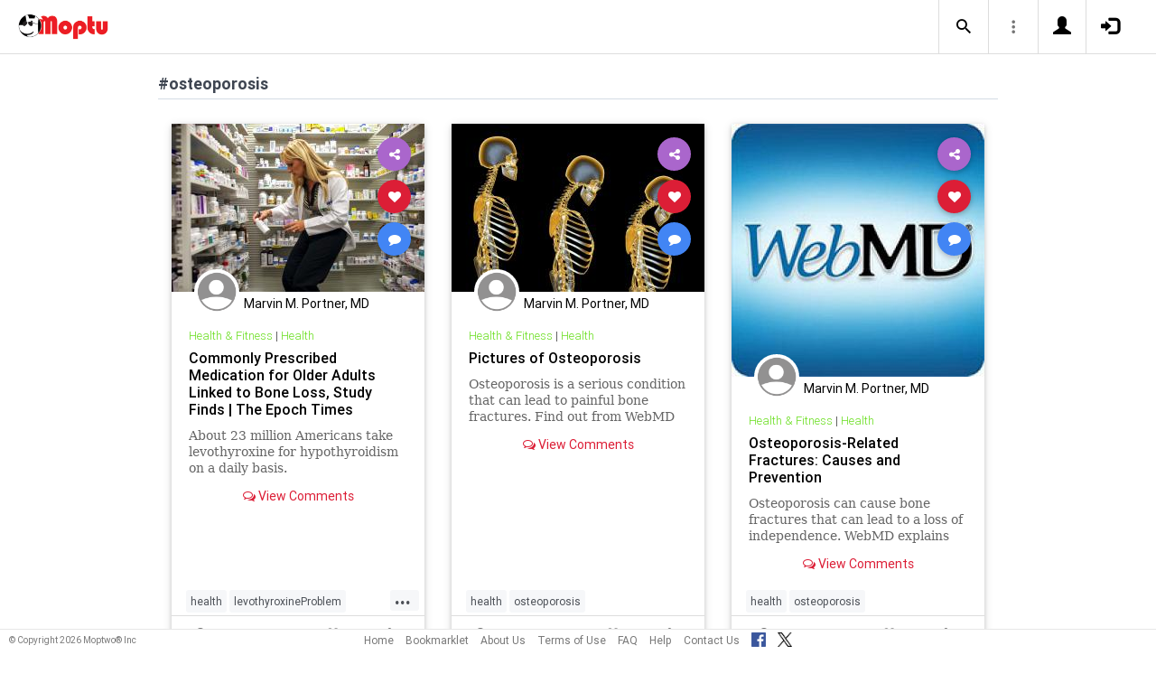

--- FILE ---
content_type: text/html; charset=UTF-8
request_url: https://www.moptu.com/index.php?ft=hashtag&fb=osteoporosis
body_size: 8205
content:
<!DOCTYPE html>

<html xmlns="http://www.w3.org/1999/xhtml" xml:lang="en" lang="en"><head>
<meta http-equiv="Content-Type" content="text/html; charset=UTF-8" />
<meta property="fb:app_id" content="561274537245065" />
<meta property="og:title" content="Moptu - Publish Your World" />
<meta property="og:url" content="https://www.moptu.com/index.php" />
<link rel="canonical" href="https://www.moptu.com/index.php" />
<meta property="og:image" content="https://www.moptu.com/images/moptulogo-sm-fb.png" />
<meta property="og:description" content="Social Media for people who want to organize and share information in a comprehensive and lasting way. Moptu: publish your world." />
<meta property="og:site_name" content="Moptu" />
<meta name="description" content="Social Media for people who want to organize and share information in a comprehensive and lasting way. Moptu: publish your world." />
<meta name="keywords" content="Moptu, Moptwo" />
<meta name="author" content="Moptu" />
<meta name="copyright" content="Copyright &copy; 2026. All Rights Reserved." />
<meta name="rating" content="general" />
<meta name="robots" content="all" />
<title>Moptu - Publish Your World</title>
<!-- Global site tag (gtag.js) - Google Analytics -->
<script async src="https://www.googletagmanager.com/gtag/js?id=UA-47370346-1"></script>
<script>
  window.dataLayer = window.dataLayer || [];
  function gtag(){dataLayer.push(arguments);}
  gtag('js', new Date());

  gtag('config', 'UA-47370346-1');
</script>

<link rel="shortcut icon" href="favicon.ico"/>
<!-- Bootstrap -->
<link type="text/css" href="libraries/bootstrap/css/bootstrap.min.css" rel="stylesheet">
<link type="text/css" href="libraries/css/custom-theme/jquery-ui-1.10.0.custom.min.css" rel="stylesheet"/>

<link rel="stylesheet" type="text/css" media="screen,print" href="css/moptwostyle.css"/>

<meta name="viewport" content="width=device-width, initial-scale=1.0">

<meta name="pinterest" content="nopin" />

<link rel="apple-touch-icon" sizes="57x57" href="images/favicons/apple-icon-57x57.png">
<link rel="apple-touch-icon" sizes="60x60" href="images/favicons/apple-icon-60x60.png">
<link rel="apple-touch-icon" sizes="72x72" href="images/favicons/apple-icon-72x72.png">
<link rel="apple-touch-icon" sizes="76x76" href="images/favicons/apple-icon-76x76.png">
<link rel="apple-touch-icon" sizes="114x114" href="images/favicons/apple-icon-114x114.png">
<link rel="apple-touch-icon" sizes="120x120" href="images/favicons/apple-icon-120x120.png">
<link rel="apple-touch-icon" sizes="144x144" href="images/favicons/apple-icon-144x144.png">
<link rel="apple-touch-icon" sizes="152x152" href="images/favicons/apple-icon-152x152.png">
<link rel="apple-touch-icon" sizes="180x180" href="images/favicons/apple-icon-180x180.png">
<link rel="apple-touch-icon" href="images/favicons/apple-icon-180x180.png" />
<link rel="icon" type="image/png" sizes="192x192"  href="images/favicons/android-icon-192x192.png">
<link rel="icon" type="image/png" sizes="32x32" href="images/favicons/favicon-32x32.png">
<link rel="icon" type="image/png" sizes="96x96" href="images/favicons/favicon-96x96.png">
<link rel="icon" type="image/png" sizes="16x16" href="images/favicons/favicon-16x16.png">
<link rel="manifest" href="images/manifest.json">

<meta name="msapplication-TileColor" content="#ffffff">
<meta name="msapplication-TileImage" content="images/favicons/ms-icon-144x144.png">
<meta name="theme-color" content="#ffffff">

<script src="libraries/js/modernizr-2.8.3-respond-1.4.2.min.js"></script>
<link href="libraries/bootstrap3-editable/css/bootstrap-editable.css" rel="stylesheet"/>

<link rel="stylesheet" href="css/moptustyle.min.css">
<link rel="stylesheet" href="css/cssoverridestointegrate.css">
<link rel="stylesheet" type="text/css" media="screen,print" href="css/linkcomments.css" />
<link rel="stylesheet" type="text/css" media="screen,print" href="css/homepagesi.css" />
<link rel="http://oexchange.org/spec/0.8/rel/related-target" type="application/xrd+xml" href="https://www.moptu.com/oexchange.xrd"/>




</head>


<body class="linkbasedpage header-fixed" onload="">
<div id="pagewrapper"><div id='fb-root'></div>
<script type="text/javascript">
  window.fbAsyncInit = function() {
    FB.init({
      appId            : 561274537245065,
      autoLogAppEvents : false,
      xfbml            : false,
      version          : 'v21.0',
      status           : false,
      cookie	       : true
    });
  };
</script>
<script async defer crossorigin="anonymous" src="https://connect.facebook.net/en_US/sdk.js"></script><script>
</script>
<a name="Top"></a>
	<div class="notificationbar" style="display:none;"></div>	<div id="notification_spacer" style="display:none;">		&nbsp;	</div>
<header class="header headerbar">
  <div class="inner-wrapper" >
    <div class="branding"> <a class="logo" href="https://www.moptu.com/index.php"></a></div>

    <div class="navlinks-menu">
	    </div>

    <div class="navicons" >

		<div class="navicons-item search" > <a class="navlinks-item dropsearch" data-toggle="dropdown" href="#" role="button" aria-haspopup="true" aria-expanded="false"><span class="sb-icon-search"></span></a>
        <div class="dropdown-menu dropdown-menu-right p-2 search-below-input">
			<button type="submit" class="search-submit hidden"></button>
          <input placeholder="Enter your search term..." type="search" name="search" id="search"> 
        </div>
      </div>

      <div class="navicons-item" > <a class="navlinks-item other-settings" data-toggle="dropdown" href="#" role="button" aria-haspopup="true" aria-expanded="false"><span class="settings"></span></a>
        <div class="dropdown-menu dropdown-menu-right info-menu-dropdown">
					<a class="dropdown-item " href="https://www.moptu.com/goodies.php">Bookmarklet</a> 
							<a class="dropdown-item " href="https://www.moptu.com/about.php">About Us</a>
			<a class="dropdown-item " href="https://www.moptu.com/termsofuse.php">Terms of Use</a>
			<a class="dropdown-item " href="https://www.moptu.com/privacypolicy.php">Privacy Policy</a>
			<a class="dropdown-item " href="https://www.moptu.com/faq.php">FAQ</a>
			<a class="dropdown-item " href="https://www.moptu.com/help.php">Help</a>
			<!--<a class="dropdown-item " href="https://www.moptu.com/guidedtour.php">Guided Tour</a>-->
			<a class="dropdown-item " href="https://www.moptu.com/contactus.php">Contact Us</a>
		        </div>
      </div>

				<div class="navicons-item" > <a class="navlinks-item join" href="https://www.moptu.com/register.php" role="button" aria-haspopup="true" aria-expanded="false"><span class="glyphicon glyphicon-user mt-icon-join"></span></a></div>
		<div class="navicons-item" > <a class="navlinks-item login" href="https://www.moptu.com/login.php" role="button" aria-haspopup="true" aria-expanded="false"><span class="glyphicon glyphicon-log-in mt-icon-login"></span></a></div>
		
			
	
  </div>
</header>

<div id="header_spacer">
	&nbsp;
</div>

<div id="mt-bs-confirm-dialog" class="modal fade" tabindex="-1" role="dialog"><div class="modal-dialog" role="document"><div class="modal-content"><div class="modal-header"><button type="button" class="close" data-dismiss="modal" aria-label="Close"><span aria-hidden="true">&times;</span></button><h4 class="modal-title"></h4></div><div class="modal-body"><p></p></div><div class="modal-footer"><button type="button" class="btn btn-default" data-dismiss="modal">Cancel</button><button type="button" class="btn btn-primary">OK</button></div></div></div></div><div class="clearfix"><div id="content" class="clearfix"><div class="card-collector pt-0 animated fadeIn" data-section-src="-1"><div class="collection-title-wrapper"><h2 class="title">#osteoporosis</h2></div><!--Card--><div class="card article-box z-depth-1 ovf-hidden hoverable" data-topic-id="topic_9" data-link-id="594845" data-my-link="0" data-link-comments-allowed="1" data-link-color="#000000" data-display-for-home="1"><!--Card image--><div class="card-up"><div class="view overlay hm-zoom"><img src="thumbnails/1/1/7/thumbs/594845.jpg" class="img-fluid " alt=""><div class="mask flex-center"><p class="white-text"><a href="#" data-toggle="modal" data-target="#modal-expanded-view">Read More &raquo;</a></p></div></div><!--Buttons--> </div><!--/.Card image--><div class="action-buttons"><a class="btn-floating btn-share"><i class="fa fa-share-alt"></i></a><div class="sharing-services-menu"><ul class=""><li><a class="linkfbshare" id="linkfbshare-594845"><span class="btn-floating btn-small btn-fb"><i class="fa fa-facebook"> </i></span><span> Facebook</span></a></li><li><a class="linktwshare" id="tweet_..-594845"  href="https://twitter.com/share?url=https%3A%2F%2Fwww.moptu.com%2FMarvinPortnerMD%7E594845&amp;text=Commonly%20Prescribed%20Medication%20for%20Older%20Adults%20Linked%20to%20Bone%20Loss%2C%20Study%20Finds%20%7C%20The%20Epoch%20Times&amp;hashtags=health%2ClevothyroxineProblem%2Costeoporosis" target="_blank" rel="noopener" onclick="postLinkToTwitterViaURL(this, event);"><span class="btn-floating btn-small btn-tw"><i class="fa fa-x-twitter"> </i></span><span> X</span></a></li><li><a class="linkemailshare" id="linkemailshare-594845"><span class="btn-floating btn-small btn-email"><i class="fa fa-envelope"> </i></span><span> Email</span></a></li><li><a class="linkcopylinkshare" data-clipboard-text="https://www.moptu.com/MarvinPortnerMD~594845"><span class="btn-floating btn-small btn-link"><i class="fa fa-chain"> </i></span><span> Copy Link</span></a></li></ul></div><a class="btn-floating btn-like  " data-toggle="tooltip" data-placement="bottom" title="Like this article" data-original-title="Like this article" data-edit-id="0"><i class="fa fa-heart"></i></a><a class="btn-floating " data-toggle="modal" data-target="#modal-expanded-view"><i class="fa fa-comment"></i></a></div><div class="avatar small left img-circle-wrapper img-circle-wrapper-border"><a href="https://www.moptu.com/MarvinPortnerMD" ><img src="https://www.moptu.com/images/mt_silhouette_graphic.png" class="img-center-fixed-height-avatar"></a></div><div class="card-addedby"><a href="https://www.moptu.com/MarvinPortnerMD" >Marvin M. Portner, MD</a></div><!--Content--><div class="card-block text-left"><h5 class="card-subtitle"><a href="https://www.moptu.com/topics.php?id=9">Health &amp; Fitness</a> | <a href="https://www.moptu.com/MarvinPortnerMD?cat=1871">Health</a></h5><h4 class="card-title"><a href="#" data-toggle="modal" data-target="#modal-expanded-view" style="color:#000000;">Commonly Prescribed Medication for Older Adults Linked to Bone Loss, Study Finds | The Epoch Times</a></h4><a class="card-external-link-url-href" style="display:none;" href="https://www.theepochtimes.com/health/commonly-prescribed-medication-for-older-adults-linked-to-bone-loss-study-finds-5766658?utm_medium=app&amp;c=share_pos2&amp;pid=iOS_app_share&amp;utm_source=iOS_app_share"></a><a href="https://www.moptu.com/MarvinPortnerMD~594845" class="linkurltext" style="color:#8c8c8c;display:none;">theepochtimes.com</a><p class="card-summary" style="color:#666666;">About 23 million Americans take levothyroxine for hypothyroidism on a daily basis.</p><p class="card-user-comments" style="display:none;">serious, need further studies</p><!--Triggering button--><!--<a class="view-details" style="color:#4285F4;" data-toggle="modal" data-target="#modal-expanded-view"><i class="fa fa-comments-o"></i> View Comments</a>--><div class="card-action text-center"><a href="#" data-toggle="modal" data-target="#modal-expanded-view"><i class="fa fa-comments-o"></i> View Comments</a></div></div><!--/.Card content--><div class="card-hash"><ul class="hash-topics-list"><li class="hash-topics-item"><a class="hashtopic-topics-link" href="https://www.moptu.com/index.php?ft=hashtag&fb=health">health</a></li><li class="hash-topics-item"><a class="hashtopic-topics-link" href="https://www.moptu.com/index.php?ft=hashtag&fb=levothyroxineProblem">levothyroxineProblem</a></li><li class="hash-topics-item"><a class="hashtopic-topics-link" href="https://www.moptu.com/index.php?ft=hashtag&fb=osteoporosis">osteoporosis</a></li></ul><span class="raw_user_tags" style="display: none;">#health,#levothyroxineProblem,#osteoporosis</span></div><!-- Card footer --><div class="card-metadata"><ul><li><i class="fa fa-clock-o"></i> 27-Nov-2024</li><li data-rawviewcount="205"><a href="#" title="This article has been viewed 205 times."><i class="fa fa fa-eye"></i>205</a></li><li data-rawlikecount="0"><a href="#" title="This article has been liked by 0 people."><i class="fa fa fa-heart"></i>0</a></li><li data-rawcommentcount="0"><a href="#" title="This article has been commented on 0 times."><i class="fa fa-comments-o"></i>0</a></li><li data-rawsharecount="0"><a href="#" title="This article has been shared 0 times."><i class="fa fa-share-alt"></i>0</a></li></ul></div><!-- Card footer --><!--Card reveal--><div class="card-reveal" style="display: none;transform: translateY(0px);"><!--Content--><div class="content text-center"><h4 class="card-title"><i class="fa fa-close"></i></h4><h5>Topic</h5><hr><a href="https://www.moptu.com/topics.php?id=9">Health &amp; Fitness</a><h5 class="mt-3">Hashtags</h5><hr><div class="hash-topics-list-wrapper"></div></div><!--/.Content--></div><!--/.Card reveal--></div><!--/.Card--><!--Card--><div class="card article-box z-depth-1 ovf-hidden hoverable" data-topic-id="topic_9" data-link-id="109380" data-my-link="0" data-link-comments-allowed="1" data-link-color="#000000" data-display-for-home="1"><!--Card image--><div class="card-up"><div class="view overlay hm-zoom"><img src="thumbnails/1/1/7/thumbs/109380.jpg" class="img-fluid " alt=""><div class="mask flex-center"><p class="white-text"><a href="#" data-toggle="modal" data-target="#modal-expanded-view">Read More &raquo;</a></p></div></div><!--Buttons--> </div><!--/.Card image--><div class="action-buttons"><a class="btn-floating btn-share"><i class="fa fa-share-alt"></i></a><div class="sharing-services-menu"><ul class=""><li><a class="linkfbshare" id="linkfbshare-109380"><span class="btn-floating btn-small btn-fb"><i class="fa fa-facebook"> </i></span><span> Facebook</span></a></li><li><a class="linktwshare" id="tweet_..-109380"  href="https://twitter.com/share?url=https%3A%2F%2Fwww.moptu.com%2FMarvinPortnerMD%7E109380&amp;text=Pictures%20of%20Osteoporosis&amp;hashtags=health%2Costeoporosis" target="_blank" rel="noopener" onclick="postLinkToTwitterViaURL(this, event);"><span class="btn-floating btn-small btn-tw"><i class="fa fa-x-twitter"> </i></span><span> X</span></a></li><li><a class="linkemailshare" id="linkemailshare-109380"><span class="btn-floating btn-small btn-email"><i class="fa fa-envelope"> </i></span><span> Email</span></a></li><li><a class="linkcopylinkshare" data-clipboard-text="https://www.moptu.com/MarvinPortnerMD~109380"><span class="btn-floating btn-small btn-link"><i class="fa fa-chain"> </i></span><span> Copy Link</span></a></li></ul></div><a class="btn-floating btn-like  " data-toggle="tooltip" data-placement="bottom" title="Like this article" data-original-title="Like this article" data-edit-id="0"><i class="fa fa-heart"></i></a><a class="btn-floating " data-toggle="modal" data-target="#modal-expanded-view"><i class="fa fa-comment"></i></a></div><div class="avatar small left img-circle-wrapper img-circle-wrapper-border"><a href="https://www.moptu.com/MarvinPortnerMD" ><img src="https://www.moptu.com/images/mt_silhouette_graphic.png" class="img-center-fixed-height-avatar"></a></div><div class="card-addedby"><a href="https://www.moptu.com/MarvinPortnerMD" >Marvin M. Portner, MD</a></div><!--Content--><div class="card-block text-left"><h5 class="card-subtitle"><a href="https://www.moptu.com/topics.php?id=9">Health &amp; Fitness</a> | <a href="https://www.moptu.com/MarvinPortnerMD?cat=1871">Health</a></h5><h4 class="card-title"><a href="#" data-toggle="modal" data-target="#modal-expanded-view" style="color:#000000;">Pictures of Osteoporosis</a></h4><a class="card-external-link-url-href" style="display:none;" href="https://www.webmd.com/osteoporosis/ss/slideshow-osteoporosis-overview?ecd=wnl_wmh_111620&amp;ctr=wnl-wmh-111620_nsl-LeadModule_cta&amp;mb=beZSERBtBboloJUXjTfUtyhonS/H3cwy@HMaH7gvPsY="></a><a href="https://www.moptu.com/MarvinPortnerMD~109380" class="linkurltext" style="color:#8c8c8c;display:none;">webmd.com</a><p class="card-summary" style="color:#666666;">Osteoporosis is a serious condition that can lead to painful bone fractures. Find out from WebMD who gets osteoporosis, how to tell if you have it, how to prevent it, and effective treatment options.</p><p class="card-user-comments" style="display:none;"></p><!--Triggering button--><!--<a class="view-details" style="color:#4285F4;" data-toggle="modal" data-target="#modal-expanded-view"><i class="fa fa-comments-o"></i> View Comments</a>--><div class="card-action text-center"><a href="#" data-toggle="modal" data-target="#modal-expanded-view"><i class="fa fa-comments-o"></i> View Comments</a></div></div><!--/.Card content--><div class="card-hash"><ul class="hash-topics-list"><li class="hash-topics-item"><a class="hashtopic-topics-link" href="https://www.moptu.com/index.php?ft=hashtag&fb=health">health</a></li><li class="hash-topics-item"><a class="hashtopic-topics-link" href="https://www.moptu.com/index.php?ft=hashtag&fb=osteoporosis">osteoporosis</a></li></ul><span class="raw_user_tags" style="display: none;">#health,#osteoporosis</span></div><!-- Card footer --><div class="card-metadata"><ul><li><i class="fa fa-clock-o"></i> 18-Nov-2020</li><li data-rawviewcount="465"><a href="#" title="This article has been viewed 465 times."><i class="fa fa fa-eye"></i>465</a></li><li data-rawlikecount="0"><a href="#" title="This article has been liked by 0 people."><i class="fa fa fa-heart"></i>0</a></li><li data-rawcommentcount="0"><a href="#" title="This article has been commented on 0 times."><i class="fa fa-comments-o"></i>0</a></li><li data-rawsharecount="1"><a href="#" title="This article has been shared 1 time."><i class="fa fa-share-alt"></i>1</a></li></ul></div><!-- Card footer --><!--Card reveal--><div class="card-reveal" style="display: none;transform: translateY(0px);"><!--Content--><div class="content text-center"><h4 class="card-title"><i class="fa fa-close"></i></h4><h5>Topic</h5><hr><a href="https://www.moptu.com/topics.php?id=9">Health &amp; Fitness</a><h5 class="mt-3">Hashtags</h5><hr><div class="hash-topics-list-wrapper"></div></div><!--/.Content--></div><!--/.Card reveal--></div><!--/.Card--><!--Card--><div class="card article-box z-depth-1 ovf-hidden hoverable" data-topic-id="topic_9" data-link-id="107019" data-my-link="0" data-link-comments-allowed="1" data-link-color="#000000" data-display-for-home="1"><!--Card image--><div class="card-up"><div class="view overlay hm-zoom"><img src="thumbnails/1/1/7/thumbs/107019.jpg" class="img-fluid " alt=""><div class="mask flex-center"><p class="white-text"><a href="#" data-toggle="modal" data-target="#modal-expanded-view">Read More &raquo;</a></p></div></div><!--Buttons--> </div><!--/.Card image--><div class="action-buttons"><a class="btn-floating btn-share"><i class="fa fa-share-alt"></i></a><div class="sharing-services-menu"><ul class=""><li><a class="linkfbshare" id="linkfbshare-107019"><span class="btn-floating btn-small btn-fb"><i class="fa fa-facebook"> </i></span><span> Facebook</span></a></li><li><a class="linktwshare" id="tweet_..-107019"  href="https://twitter.com/share?url=https%3A%2F%2Fwww.moptu.com%2FMarvinPortnerMD%7E107019&amp;text=Osteoporosis-Related%20Fractures%3A%20Causes%20and%20Prevention&amp;hashtags=health%2Costeoporosis" target="_blank" rel="noopener" onclick="postLinkToTwitterViaURL(this, event);"><span class="btn-floating btn-small btn-tw"><i class="fa fa-x-twitter"> </i></span><span> X</span></a></li><li><a class="linkemailshare" id="linkemailshare-107019"><span class="btn-floating btn-small btn-email"><i class="fa fa-envelope"> </i></span><span> Email</span></a></li><li><a class="linkcopylinkshare" data-clipboard-text="https://www.moptu.com/MarvinPortnerMD~107019"><span class="btn-floating btn-small btn-link"><i class="fa fa-chain"> </i></span><span> Copy Link</span></a></li></ul></div><a class="btn-floating btn-like  " data-toggle="tooltip" data-placement="bottom" title="Like this article" data-original-title="Like this article" data-edit-id="0"><i class="fa fa-heart"></i></a><a class="btn-floating " data-toggle="modal" data-target="#modal-expanded-view"><i class="fa fa-comment"></i></a></div><div class="avatar small left img-circle-wrapper img-circle-wrapper-border"><a href="https://www.moptu.com/MarvinPortnerMD" ><img src="https://www.moptu.com/images/mt_silhouette_graphic.png" class="img-center-fixed-height-avatar"></a></div><div class="card-addedby"><a href="https://www.moptu.com/MarvinPortnerMD" >Marvin M. Portner, MD</a></div><!--Content--><div class="card-block text-left"><h5 class="card-subtitle"><a href="https://www.moptu.com/topics.php?id=9">Health &amp; Fitness</a> | <a href="https://www.moptu.com/MarvinPortnerMD?cat=1871">Health</a></h5><h4 class="card-title"><a href="#" data-toggle="modal" data-target="#modal-expanded-view" style="color:#000000;">Osteoporosis-Related Fractures: Causes and Prevention</a></h4><a class="card-external-link-url-href" style="display:none;" href="https://www.webmd.com/osteoporosis/guide/osteoporosis-myth-osteoporosis-doesnt-cause-serious-health-problems?ecd=wnl_wmh_110620&amp;ctr=wnl-wmh-110620_nsl-Bodymodule_Position1&amp;mb=beZSERBtBboloJUXjTfUtyhonS/H3cwy@HMaH7gvPsY="></a><a href="https://www.moptu.com/MarvinPortnerMD~107019" class="linkurltext" style="color:#8c8c8c;display:none;">webmd.com</a><p class="card-summary" style="color:#666666;">Osteoporosis can cause bone fractures that can lead to a loss of independence. WebMD explains the severe health problems associated with this condition.</p><p class="card-user-comments" style="display:none;"></p><!--Triggering button--><!--<a class="view-details" style="color:#4285F4;" data-toggle="modal" data-target="#modal-expanded-view"><i class="fa fa-comments-o"></i> View Comments</a>--><div class="card-action text-center"><a href="#" data-toggle="modal" data-target="#modal-expanded-view"><i class="fa fa-comments-o"></i> View Comments</a></div></div><!--/.Card content--><div class="card-hash"><ul class="hash-topics-list"><li class="hash-topics-item"><a class="hashtopic-topics-link" href="https://www.moptu.com/index.php?ft=hashtag&fb=health">health</a></li><li class="hash-topics-item"><a class="hashtopic-topics-link" href="https://www.moptu.com/index.php?ft=hashtag&fb=osteoporosis">osteoporosis</a></li></ul><span class="raw_user_tags" style="display: none;">#health,#osteoporosis</span></div><!-- Card footer --><div class="card-metadata"><ul><li><i class="fa fa-clock-o"></i> 7-Nov-2020</li><li data-rawviewcount="353"><a href="#" title="This article has been viewed 353 times."><i class="fa fa fa-eye"></i>353</a></li><li data-rawlikecount="1"><a href="#" title="This article has been liked by 1 person."><i class="fa fa fa-heart"></i>1</a></li><li data-rawcommentcount="0"><a href="#" title="This article has been commented on 0 times."><i class="fa fa-comments-o"></i>0</a></li><li data-rawsharecount="0"><a href="#" title="This article has been shared 0 times."><i class="fa fa-share-alt"></i>0</a></li></ul></div><!-- Card footer --><!--Card reveal--><div class="card-reveal" style="display: none;transform: translateY(0px);"><!--Content--><div class="content text-center"><h4 class="card-title"><i class="fa fa-close"></i></h4><h5>Topic</h5><hr><a href="https://www.moptu.com/topics.php?id=9">Health &amp; Fitness</a><h5 class="mt-3">Hashtags</h5><hr><div class="hash-topics-list-wrapper"></div></div><!--/.Content--></div><!--/.Card reveal--></div><!--/.Card--><!--Card--><div class="card article-box z-depth-1 ovf-hidden hoverable" data-topic-id="topic_9" data-link-id="78654" data-my-link="0" data-link-comments-allowed="1" data-link-color="#000000" data-display-for-home="1"><!--Card image--><div class="card-up"><div class="view overlay hm-zoom"><img src="thumbnails/1/1/7/thumbs/78654.jpg" class="img-fluid " alt=""><div class="mask flex-center"><p class="white-text"><a href="#" data-toggle="modal" data-target="#modal-expanded-view">Read More &raquo;</a></p></div></div><!--Buttons--> </div><!--/.Card image--><div class="action-buttons"><a class="btn-floating btn-share"><i class="fa fa-share-alt"></i></a><div class="sharing-services-menu"><ul class=""><li><a class="linkfbshare" id="linkfbshare-78654"><span class="btn-floating btn-small btn-fb"><i class="fa fa-facebook"> </i></span><span> Facebook</span></a></li><li><a class="linktwshare" id="tweet_..-78654"  href="https://twitter.com/share?url=https%3A%2F%2Fwww.moptu.com%2FMarvinPortnerMD%7E78654&amp;text=Slideshow%3A%20How%20to%20Prevent%20Fractures%20if%20You%20Have%20Osteoporosis&amp;hashtags=HEALTH%2Costeoporosis%2CpreventFalls" target="_blank" rel="noopener" onclick="postLinkToTwitterViaURL(this, event);"><span class="btn-floating btn-small btn-tw"><i class="fa fa-x-twitter"> </i></span><span> X</span></a></li><li><a class="linkemailshare" id="linkemailshare-78654"><span class="btn-floating btn-small btn-email"><i class="fa fa-envelope"> </i></span><span> Email</span></a></li><li><a class="linkcopylinkshare" data-clipboard-text="https://www.moptu.com/MarvinPortnerMD~78654"><span class="btn-floating btn-small btn-link"><i class="fa fa-chain"> </i></span><span> Copy Link</span></a></li></ul></div><a class="btn-floating btn-like  " data-toggle="tooltip" data-placement="bottom" title="Like this article" data-original-title="Like this article" data-edit-id="0"><i class="fa fa-heart"></i></a><a class="btn-floating " data-toggle="modal" data-target="#modal-expanded-view"><i class="fa fa-comment"></i></a></div><div class="avatar small left img-circle-wrapper img-circle-wrapper-border"><a href="https://www.moptu.com/MarvinPortnerMD" ><img src="https://www.moptu.com/images/mt_silhouette_graphic.png" class="img-center-fixed-height-avatar"></a></div><div class="card-addedby"><a href="https://www.moptu.com/MarvinPortnerMD" >Marvin M. Portner, MD</a></div><!--Content--><div class="card-block text-left"><h5 class="card-subtitle"><a href="https://www.moptu.com/topics.php?id=9">Health &amp; Fitness</a> | <a href="https://www.moptu.com/MarvinPortnerMD?cat=1871">Health</a></h5><h4 class="card-title"><a href="#" data-toggle="modal" data-target="#modal-expanded-view" style="color:#000000;">Slideshow: How to Prevent Fractures if You Have Osteoporosis</a></h4><a class="card-external-link-url-href" style="display:none;" href="https://www.webmd.com/osteoporosis/ss/slideshow-prevent-fractures?ecd=wnl_wmh_091619&amp;ctr=wnl-wmh-091619_nsl-LeadModule_cta&amp;mb=beZSERBtBboloJUXjTfUtyhonS/H3cwy@HMaH7gvPsY="></a><a href="https://www.moptu.com/MarvinPortnerMD~78654" class="linkurltext" style="color:#8c8c8c;display:none;">webmd.com</a><p class="card-summary" style="color:#666666;">WebMD explains in this slideshow how you can prevent falls and fractures if you have osteoporosis.</p><p class="card-user-comments" style="display:none;"></p><!--Triggering button--><!--<a class="view-details" style="color:#4285F4;" data-toggle="modal" data-target="#modal-expanded-view"><i class="fa fa-comments-o"></i> View Comments</a>--><div class="card-action text-center"><a href="#" data-toggle="modal" data-target="#modal-expanded-view"><i class="fa fa-comments-o"></i> View Comments</a></div></div><!--/.Card content--><div class="card-hash"><ul class="hash-topics-list"><li class="hash-topics-item"><a class="hashtopic-topics-link" href="https://www.moptu.com/index.php?ft=hashtag&fb=HEALTH">HEALTH</a></li><li class="hash-topics-item"><a class="hashtopic-topics-link" href="https://www.moptu.com/index.php?ft=hashtag&fb=osteoporosis">osteoporosis</a></li><li class="hash-topics-item"><a class="hashtopic-topics-link" href="https://www.moptu.com/index.php?ft=hashtag&fb=preventFalls">preventFalls</a></li></ul><span class="raw_user_tags" style="display: none;">#HEALTH,#osteoporosis,#preventFalls</span></div><!-- Card footer --><div class="card-metadata"><ul><li><i class="fa fa-clock-o"></i> 1-Oct-2019</li><li data-rawviewcount="1020"><a href="#" title="This article has been viewed 1K times."><i class="fa fa fa-eye"></i>1K</a></li><li data-rawlikecount="0"><a href="#" title="This article has been liked by 0 people."><i class="fa fa fa-heart"></i>0</a></li><li data-rawcommentcount="0"><a href="#" title="This article has been commented on 0 times."><i class="fa fa-comments-o"></i>0</a></li><li data-rawsharecount="1"><a href="#" title="This article has been shared 1 time."><i class="fa fa-share-alt"></i>1</a></li></ul></div><!-- Card footer --><!--Card reveal--><div class="card-reveal" style="display: none;transform: translateY(0px);"><!--Content--><div class="content text-center"><h4 class="card-title"><i class="fa fa-close"></i></h4><h5>Topic</h5><hr><a href="https://www.moptu.com/topics.php?id=9">Health &amp; Fitness</a><h5 class="mt-3">Hashtags</h5><hr><div class="hash-topics-list-wrapper"></div></div><!--/.Content--></div><!--/.Card reveal--></div><!--/.Card--><!--Card--><div class="card article-box z-depth-1 ovf-hidden hoverable" data-topic-id="topic_9" data-link-id="77629" data-my-link="0" data-link-comments-allowed="1" data-link-color="#000000" data-display-for-home="1"><!--Card image--><div class="card-up"><div class="view overlay hm-zoom"><img src="thumbnails/9/3/thumbs/77629.jpg" class="img-fluid " alt=""><div class="mask flex-center"><p class="white-text"><a href="#" data-toggle="modal" data-target="#modal-expanded-view">Read More &raquo;</a></p></div></div><!--Buttons--> </div><!--/.Card image--><div class="action-buttons"><a class="btn-floating btn-share"><i class="fa fa-share-alt"></i></a><div class="sharing-services-menu"><ul class=""><li><a class="linkfbshare" id="linkfbshare-77629"><span class="btn-floating btn-small btn-fb"><i class="fa fa-facebook"> </i></span><span> Facebook</span></a></li><li><a class="linktwshare" id="tweet_..-77629"  href="https://twitter.com/share?url=https%3A%2F%2Fwww.moptu.com%2FDrEleanor%7E77629&amp;text=Big%20Pharma%20Invented%20These%20Diseases%20To%20Sell%20Drugs%20%28Osteoporosis%20Is%20One%20Of%20Them%29&amp;hashtags=bigpharma%2Cdrugs%2Chealth%2Cinventeddiseases%2Costeoporosis" target="_blank" rel="noopener" onclick="postLinkToTwitterViaURL(this, event);"><span class="btn-floating btn-small btn-tw"><i class="fa fa-x-twitter"> </i></span><span> X</span></a></li><li><a class="linkemailshare" id="linkemailshare-77629"><span class="btn-floating btn-small btn-email"><i class="fa fa-envelope"> </i></span><span> Email</span></a></li><li><a class="linkcopylinkshare" data-clipboard-text="https://www.moptu.com/DrEleanor~77629"><span class="btn-floating btn-small btn-link"><i class="fa fa-chain"> </i></span><span> Copy Link</span></a></li></ul></div><a class="btn-floating btn-like  " data-toggle="tooltip" data-placement="bottom" title="Like this article" data-original-title="Like this article" data-edit-id="0"><i class="fa fa-heart"></i></a><a class="btn-floating " data-toggle="modal" data-target="#modal-expanded-view"><i class="fa fa-comment"></i></a></div><div class="avatar small left img-circle-wrapper img-circle-wrapper-border"><a href="https://www.moptu.com/DrEleanor" ><img src="https://www.moptu.com/profile_pictures/9/3/pict/93.jpg" class="img-center-fixed-height-avatar"></a></div><div class="card-addedby"><a href="https://www.moptu.com/DrEleanor" >DrEleanor</a></div><!--Content--><div class="card-block text-left"><h5 class="card-subtitle"><a href="https://www.moptu.com/topics.php?id=9">Health &amp; Fitness</a> | <a href="https://www.moptu.com/DrEleanor?cat=2375">Health News</a></h5><h4 class="card-title"><a href="#" data-toggle="modal" data-target="#modal-expanded-view" style="color:#000000;">Big Pharma Invented These Diseases To Sell Drugs (Osteoporosis Is One Of Them)</a></h4><a class="card-external-link-url-href" style="display:none;" href="https://saveourbones.com/big-pharma-invented-these-diseases-to-sell-drugs-osteoporosis-is-one-of-them/?ck_subscriber_id=464545298"></a><a href="https://www.moptu.com/DrEleanor~77629" class="linkurltext" style="color:#8c8c8c;display:none;">saveourbones.com</a><p class="card-summary" style="color:#666666;">Let’s say you’ve invented a new gadget and you want to manufacture and sell it. Only problem is, it does something that nobody needs. There was a point in history,</p><p class="card-user-comments" style="display:none;"></p><!--Triggering button--><!--<a class="view-details" style="color:#4285F4;" data-toggle="modal" data-target="#modal-expanded-view"><i class="fa fa-comments-o"></i> View Comments</a>--><div class="card-action text-center"><a href="#" data-toggle="modal" data-target="#modal-expanded-view"><i class="fa fa-comments-o"></i> View Comments</a></div></div><!--/.Card content--><div class="card-hash"><ul class="hash-topics-list"><li class="hash-topics-item"><a class="hashtopic-topics-link" href="https://www.moptu.com/index.php?ft=hashtag&fb=bigpharma">bigpharma</a></li><li class="hash-topics-item"><a class="hashtopic-topics-link" href="https://www.moptu.com/index.php?ft=hashtag&fb=drugs">drugs</a></li><li class="hash-topics-item"><a class="hashtopic-topics-link" href="https://www.moptu.com/index.php?ft=hashtag&fb=health">health</a></li><li class="hash-topics-item"><a class="hashtopic-topics-link" href="https://www.moptu.com/index.php?ft=hashtag&fb=inventeddiseases">inventeddiseases</a></li><li class="hash-topics-item"><a class="hashtopic-topics-link" href="https://www.moptu.com/index.php?ft=hashtag&fb=osteoporosis">osteoporosis</a></li></ul><span class="raw_user_tags" style="display: none;">#bigpharma,#drugs,#health,#inventeddiseases,#osteoporosis</span></div><!-- Card footer --><div class="card-metadata"><ul><li><i class="fa fa-clock-o"></i> 8-Sep-2019</li><li data-rawviewcount="1693"><a href="#" title="This article has been viewed 1.6K times."><i class="fa fa fa-eye"></i>1.6K</a></li><li data-rawlikecount="1"><a href="#" title="This article has been liked by 1 person."><i class="fa fa fa-heart"></i>1</a></li><li data-rawcommentcount="0"><a href="#" title="This article has been commented on 0 times."><i class="fa fa-comments-o"></i>0</a></li><li data-rawsharecount="0"><a href="#" title="This article has been shared 0 times."><i class="fa fa-share-alt"></i>0</a></li></ul></div><!-- Card footer --><!--Card reveal--><div class="card-reveal" style="display: none;transform: translateY(0px);"><!--Content--><div class="content text-center"><h4 class="card-title"><i class="fa fa-close"></i></h4><h5>Topic</h5><hr><a href="https://www.moptu.com/topics.php?id=9">Health &amp; Fitness</a><h5 class="mt-3">Hashtags</h5><hr><div class="hash-topics-list-wrapper"></div></div><!--/.Content--></div><!--/.Card reveal--></div><!--/.Card--><!--Card--><div class="card article-box z-depth-1 ovf-hidden hoverable" data-topic-id="topic_11" data-link-id="62061" data-my-link="0" data-link-comments-allowed="1" data-link-color="#000000" data-display-for-home="1"><!--Card image--><div class="card-up"><div class="view overlay hm-zoom"><img src="thumbnails/1/1/7/thumbs/62061.jpg" class="img-fluid " alt=""><div class="mask flex-center"><p class="white-text"><a href="#" data-toggle="modal" data-target="#modal-expanded-view">Read More &raquo;</a></p></div></div><!--Buttons--> </div><!--/.Card image--><div class="action-buttons"><a class="btn-floating btn-share"><i class="fa fa-share-alt"></i></a><div class="sharing-services-menu"><ul class=""><li><a class="linkfbshare" id="linkfbshare-62061"><span class="btn-floating btn-small btn-fb"><i class="fa fa-facebook"> </i></span><span> Facebook</span></a></li><li><a class="linktwshare" id="tweet_..-62061"  href="https://twitter.com/share?url=https%3A%2F%2Fwww.moptu.com%2FMarvinPortnerMD%7E62061&amp;text=Skeletal%20stem%20cells%20found%20in%20humans%20for%20first%20time%2C%20promising%20new%20treatments%20for%20fractures%20and%20osteoporosis%20%7C%20Science%20%7C&amp;hashtags=bone%2CFractureTreatment%2Costeoporosis%2Cscience%2CStemCells" target="_blank" rel="noopener" onclick="postLinkToTwitterViaURL(this, event);"><span class="btn-floating btn-small btn-tw"><i class="fa fa-x-twitter"> </i></span><span> X</span></a></li><li><a class="linkemailshare" id="linkemailshare-62061"><span class="btn-floating btn-small btn-email"><i class="fa fa-envelope"> </i></span><span> Email</span></a></li><li><a class="linkcopylinkshare" data-clipboard-text="https://www.moptu.com/MarvinPortnerMD~62061"><span class="btn-floating btn-small btn-link"><i class="fa fa-chain"> </i></span><span> Copy Link</span></a></li></ul></div><a class="btn-floating btn-like  " data-toggle="tooltip" data-placement="bottom" title="Like this article" data-original-title="Like this article" data-edit-id="0"><i class="fa fa-heart"></i></a><a class="btn-floating " data-toggle="modal" data-target="#modal-expanded-view"><i class="fa fa-comment"></i></a></div><div class="avatar small left img-circle-wrapper img-circle-wrapper-border"><a href="https://www.moptu.com/MarvinPortnerMD" ><img src="https://www.moptu.com/images/mt_silhouette_graphic.png" class="img-center-fixed-height-avatar"></a></div><div class="card-addedby"><a href="https://www.moptu.com/MarvinPortnerMD" >Marvin M. Portner, MD</a></div><!--Content--><div class="card-block text-left"><h5 class="card-subtitle"><a href="https://www.moptu.com/topics.php?id=11">Science &amp; Technology</a> | <a href="https://www.moptu.com/MarvinPortnerMD?cat=6683">Science</a></h5><h4 class="card-title"><a href="#" data-toggle="modal" data-target="#modal-expanded-view" style="color:#000000;">Skeletal stem cells found in humans for first time, promising new treatments for fractures and osteoporosis | Science |</a></h4><a class="card-external-link-url-href" style="display:none;" href="https://www.sciencemag.org/news/2018/09/skeletal-stem-cells-found-humans-first-time-promising-new-treatments-fractures-and?utm_campaign=news_daily_2018-09-20&amp;et_rid=287145051&amp;et_cid=2382290"></a><a href="https://www.moptu.com/MarvinPortnerMD~62061" class="linkurltext" style="color:#8c8c8c;display:none;">sciencemag.org</a><p class="card-summary" style="color:#666666;">Team also discovers a way to turn fat into bone</p><p class="card-user-comments" style="display:none;"></p><!--Triggering button--><!--<a class="view-details" style="color:#4285F4;" data-toggle="modal" data-target="#modal-expanded-view"><i class="fa fa-comments-o"></i> View Comments</a>--><div class="card-action text-center"><a href="#" data-toggle="modal" data-target="#modal-expanded-view"><i class="fa fa-comments-o"></i> View Comments</a></div></div><!--/.Card content--><div class="card-hash"><ul class="hash-topics-list"><li class="hash-topics-item"><a class="hashtopic-topics-link" href="https://www.moptu.com/index.php?ft=hashtag&fb=bone">bone</a></li><li class="hash-topics-item"><a class="hashtopic-topics-link" href="https://www.moptu.com/index.php?ft=hashtag&fb=FractureTreatment">FractureTreatment</a></li><li class="hash-topics-item"><a class="hashtopic-topics-link" href="https://www.moptu.com/index.php?ft=hashtag&fb=osteoporosis">osteoporosis</a></li><li class="hash-topics-item"><a class="hashtopic-topics-link" href="https://www.moptu.com/index.php?ft=hashtag&fb=science">science</a></li><li class="hash-topics-item"><a class="hashtopic-topics-link" href="https://www.moptu.com/index.php?ft=hashtag&fb=StemCells">StemCells</a></li></ul><span class="raw_user_tags" style="display: none;">#bone,#FractureTreatment,#osteoporosis,#science,#StemCells</span></div><!-- Card footer --><div class="card-metadata"><ul><li><i class="fa fa-clock-o"></i> 21-Sep-2018</li><li data-rawviewcount="855"><a href="#" title="This article has been viewed 855 times."><i class="fa fa fa-eye"></i>855</a></li><li data-rawlikecount="0"><a href="#" title="This article has been liked by 0 people."><i class="fa fa fa-heart"></i>0</a></li><li data-rawcommentcount="0"><a href="#" title="This article has been commented on 0 times."><i class="fa fa-comments-o"></i>0</a></li><li data-rawsharecount="2"><a href="#" title="This article has been shared 2 times."><i class="fa fa-share-alt"></i>2</a></li></ul></div><!-- Card footer --><!--Card reveal--><div class="card-reveal" style="display: none;transform: translateY(0px);"><!--Content--><div class="content text-center"><h4 class="card-title"><i class="fa fa-close"></i></h4><h5>Topic</h5><hr><a href="https://www.moptu.com/topics.php?id=11">Science &amp; Technology</a><h5 class="mt-3">Hashtags</h5><hr><div class="hash-topics-list-wrapper"></div></div><!--/.Content--></div><!--/.Card reveal--></div><!--/.Card--><!--Card--><div class="card article-box z-depth-1 ovf-hidden hoverable" data-topic-id="topic_9" data-link-id="61831" data-my-link="0" data-link-comments-allowed="1" data-link-color="#000000" data-display-for-home="1"><!--Card image--><div class="card-up"><div class="view overlay hm-zoom"><img src="thumbnails/1/1/7/thumbs/61831.jpg" class="img-fluid " alt=""><div class="mask flex-center"><p class="white-text"><a href="#" data-toggle="modal" data-target="#modal-expanded-view">Read More &raquo;</a></p></div></div><!--Buttons--> </div><!--/.Card image--><div class="action-buttons"><a class="btn-floating btn-share"><i class="fa fa-share-alt"></i></a><div class="sharing-services-menu"><ul class=""><li><a class="linkfbshare" id="linkfbshare-61831"><span class="btn-floating btn-small btn-fb"><i class="fa fa-facebook"> </i></span><span> Facebook</span></a></li><li><a class="linktwshare" id="tweet_..-61831"  href="https://twitter.com/share?url=https%3A%2F%2Fwww.moptu.com%2FMarvinPortnerMD%7E61831&amp;text=Osteoporosis%3A%20Effects%20of%20Bone%20Fractures&amp;hashtags=bone%2CbrokenBones%2Cfractures%2Chealth%2Costeoporosis" target="_blank" rel="noopener" onclick="postLinkToTwitterViaURL(this, event);"><span class="btn-floating btn-small btn-tw"><i class="fa fa-x-twitter"> </i></span><span> X</span></a></li><li><a class="linkemailshare" id="linkemailshare-61831"><span class="btn-floating btn-small btn-email"><i class="fa fa-envelope"> </i></span><span> Email</span></a></li><li><a class="linkcopylinkshare" data-clipboard-text="https://www.moptu.com/MarvinPortnerMD~61831"><span class="btn-floating btn-small btn-link"><i class="fa fa-chain"> </i></span><span> Copy Link</span></a></li></ul></div><a class="btn-floating btn-like  " data-toggle="tooltip" data-placement="bottom" title="Like this article" data-original-title="Like this article" data-edit-id="0"><i class="fa fa-heart"></i></a><a class="btn-floating " data-toggle="modal" data-target="#modal-expanded-view"><i class="fa fa-comment"></i></a></div><div class="avatar small left img-circle-wrapper img-circle-wrapper-border"><a href="https://www.moptu.com/MarvinPortnerMD" ><img src="https://www.moptu.com/images/mt_silhouette_graphic.png" class="img-center-fixed-height-avatar"></a></div><div class="card-addedby"><a href="https://www.moptu.com/MarvinPortnerMD" >Marvin M. Portner, MD</a></div><!--Content--><div class="card-block text-left"><h5 class="card-subtitle"><a href="https://www.moptu.com/topics.php?id=9">Health &amp; Fitness</a> | <a href="https://www.moptu.com/MarvinPortnerMD?cat=1871">Health</a></h5><h4 class="card-title"><a href="#" data-toggle="modal" data-target="#modal-expanded-view" style="color:#000000;">Osteoporosis: Effects of Bone Fractures</a></h4><a class="card-external-link-url-href" style="display:none;" href="https://www.webmd.com/osteoporosis/recover-osteo-fracture?ecd=wnl_wmh_091518_Bodymodule_Position1&amp;ctr=wnl-wmh-091518-Bodymodule-Position1&amp;mb=beZSERBtBboloJUXjTfUtyhonS/H3cwy@HMaH7gvPsY=#1"></a><a href="https://www.moptu.com/MarvinPortnerMD~61831" class="linkurltext" style="color:#8c8c8c;display:none;">webmd.com</a><p class="card-summary" style="color:#666666;">When you have osteoporosis, the effects of a bone fracture go beyond the initial pain and discomfort. Learn about the most common fractures and how they might affect your life.</p><p class="card-user-comments" style="display:none;"></p><!--Triggering button--><!--<a class="view-details" style="color:#4285F4;" data-toggle="modal" data-target="#modal-expanded-view"><i class="fa fa-comments-o"></i> View Comments</a>--><div class="card-action text-center"><a href="#" data-toggle="modal" data-target="#modal-expanded-view"><i class="fa fa-comments-o"></i> View Comments</a></div></div><!--/.Card content--><div class="card-hash"><ul class="hash-topics-list"><li class="hash-topics-item"><a class="hashtopic-topics-link" href="https://www.moptu.com/index.php?ft=hashtag&fb=bone">bone</a></li><li class="hash-topics-item"><a class="hashtopic-topics-link" href="https://www.moptu.com/index.php?ft=hashtag&fb=brokenBones">brokenBones</a></li><li class="hash-topics-item"><a class="hashtopic-topics-link" href="https://www.moptu.com/index.php?ft=hashtag&fb=fractures">fractures</a></li><li class="hash-topics-item"><a class="hashtopic-topics-link" href="https://www.moptu.com/index.php?ft=hashtag&fb=health">health</a></li><li class="hash-topics-item"><a class="hashtopic-topics-link" href="https://www.moptu.com/index.php?ft=hashtag&fb=osteoporosis">osteoporosis</a></li></ul><span class="raw_user_tags" style="display: none;">#bone,#brokenBones,#fractures,#health,#osteoporosis</span></div><!-- Card footer --><div class="card-metadata"><ul><li><i class="fa fa-clock-o"></i> 16-Sep-2018</li><li data-rawviewcount="733"><a href="#" title="This article has been viewed 733 times."><i class="fa fa fa-eye"></i>733</a></li><li data-rawlikecount="1"><a href="#" title="This article has been liked by 1 person."><i class="fa fa fa-heart"></i>1</a></li><li data-rawcommentcount="0"><a href="#" title="This article has been commented on 0 times."><i class="fa fa-comments-o"></i>0</a></li><li data-rawsharecount="2"><a href="#" title="This article has been shared 2 times."><i class="fa fa-share-alt"></i>2</a></li></ul></div><!-- Card footer --><!--Card reveal--><div class="card-reveal" style="display: none;transform: translateY(0px);"><!--Content--><div class="content text-center"><h4 class="card-title"><i class="fa fa-close"></i></h4><h5>Topic</h5><hr><a href="https://www.moptu.com/topics.php?id=9">Health &amp; Fitness</a><h5 class="mt-3">Hashtags</h5><hr><div class="hash-topics-list-wrapper"></div></div><!--/.Content--></div><!--/.Card reveal--></div><!--/.Card--><!--Card--><div class="card article-box z-depth-1 ovf-hidden hoverable" data-topic-id="topic_9" data-link-id="57470" data-my-link="0" data-link-comments-allowed="1" data-link-color="#000000" data-display-for-home="1"><!--Card image--><div class="card-up"><div class="view overlay hm-zoom"><img src="thumbnails/1/1/7/thumbs/57470.jpg" class="img-fluid " alt=""><div class="mask flex-center"><p class="white-text"><a href="#" data-toggle="modal" data-target="#modal-expanded-view">Read More &raquo;</a></p></div></div><!--Buttons--> </div><!--/.Card image--><div class="action-buttons"><a class="btn-floating btn-share"><i class="fa fa-share-alt"></i></a><div class="sharing-services-menu"><ul class=""><li><a class="linkfbshare" id="linkfbshare-57470"><span class="btn-floating btn-small btn-fb"><i class="fa fa-facebook"> </i></span><span> Facebook</span></a></li><li><a class="linktwshare" id="tweet_..-57470"  href="https://twitter.com/share?url=https%3A%2F%2Fwww.moptu.com%2FMarvinPortnerMD%7E57470&amp;text=Osteoporosis%20Guide%20in%20Pictures%3A%20Brittle%20Bones%2C%20Treatments%2C%20and%20More&amp;hashtags=bones%2Chealth%2Costeoporosis" target="_blank" rel="noopener" onclick="postLinkToTwitterViaURL(this, event);"><span class="btn-floating btn-small btn-tw"><i class="fa fa-x-twitter"> </i></span><span> X</span></a></li><li><a class="linkemailshare" id="linkemailshare-57470"><span class="btn-floating btn-small btn-email"><i class="fa fa-envelope"> </i></span><span> Email</span></a></li><li><a class="linkcopylinkshare" data-clipboard-text="https://www.moptu.com/MarvinPortnerMD~57470"><span class="btn-floating btn-small btn-link"><i class="fa fa-chain"> </i></span><span> Copy Link</span></a></li></ul></div><a class="btn-floating btn-like  " data-toggle="tooltip" data-placement="bottom" title="Like this article" data-original-title="Like this article" data-edit-id="0"><i class="fa fa-heart"></i></a><a class="btn-floating " data-toggle="modal" data-target="#modal-expanded-view"><i class="fa fa-comment"></i></a></div><div class="avatar small left img-circle-wrapper img-circle-wrapper-border"><a href="https://www.moptu.com/MarvinPortnerMD" ><img src="https://www.moptu.com/images/mt_silhouette_graphic.png" class="img-center-fixed-height-avatar"></a></div><div class="card-addedby"><a href="https://www.moptu.com/MarvinPortnerMD" >Marvin M. Portner, MD</a></div><!--Content--><div class="card-block text-left"><h5 class="card-subtitle"><a href="https://www.moptu.com/topics.php?id=9">Health &amp; Fitness</a> | <a href="https://www.moptu.com/MarvinPortnerMD?cat=1871">Health</a></h5><h4 class="card-title"><a href="#" data-toggle="modal" data-target="#modal-expanded-view" style="color:#000000;">Osteoporosis Guide in Pictures: Brittle Bones, Treatments, and More</a></h4><a class="card-external-link-url-href" style="display:none;" href="https://www.webmd.com/osteoporosis/ss/slideshow-osteoporosis-overview?ecd=wnl_wmh_052818&amp;ctr=wnl-wmh-052818_nsl-ld-stry_1&amp;mb=beZSERBtBboloJUXjTfUtyhonS/H3cwy@HMaH7gvPsY="></a><a href="https://www.moptu.com/MarvinPortnerMD~57470" class="linkurltext" style="color:#8c8c8c;display:none;">webmd.com</a><p class="card-summary" style="color:#666666;">Osteoporosis is a serious condition that can lead to painful bone fractures. Find out from WebMD who gets osteoporosis, how to tell if you have it, how to prevent it, and effective treatment options.</p><p class="card-user-comments" style="display:none;"></p><!--Triggering button--><!--<a class="view-details" style="color:#4285F4;" data-toggle="modal" data-target="#modal-expanded-view"><i class="fa fa-comments-o"></i> View Comments</a>--><div class="card-action text-center"><a href="#" data-toggle="modal" data-target="#modal-expanded-view"><i class="fa fa-comments-o"></i> View Comments</a></div></div><!--/.Card content--><div class="card-hash"><ul class="hash-topics-list"><li class="hash-topics-item"><a class="hashtopic-topics-link" href="https://www.moptu.com/index.php?ft=hashtag&fb=bones">bones</a></li><li class="hash-topics-item"><a class="hashtopic-topics-link" href="https://www.moptu.com/index.php?ft=hashtag&fb=health">health</a></li><li class="hash-topics-item"><a class="hashtopic-topics-link" href="https://www.moptu.com/index.php?ft=hashtag&fb=osteoporosis">osteoporosis</a></li></ul><span class="raw_user_tags" style="display: none;">#bones,#health,#osteoporosis</span></div><!-- Card footer --><div class="card-metadata"><ul><li><i class="fa fa-clock-o"></i> 29-May-2018</li><li data-rawviewcount="1197"><a href="#" title="This article has been viewed 1.1K times."><i class="fa fa fa-eye"></i>1.1K</a></li><li data-rawlikecount="1"><a href="#" title="This article has been liked by 1 person."><i class="fa fa fa-heart"></i>1</a></li><li data-rawcommentcount="0"><a href="#" title="This article has been commented on 0 times."><i class="fa fa-comments-o"></i>0</a></li><li data-rawsharecount="3"><a href="#" title="This article has been shared 3 times."><i class="fa fa-share-alt"></i>3</a></li></ul></div><!-- Card footer --><!--Card reveal--><div class="card-reveal" style="display: none;transform: translateY(0px);"><!--Content--><div class="content text-center"><h4 class="card-title"><i class="fa fa-close"></i></h4><h5>Topic</h5><hr><a href="https://www.moptu.com/topics.php?id=9">Health &amp; Fitness</a><h5 class="mt-3">Hashtags</h5><hr><div class="hash-topics-list-wrapper"></div></div><!--/.Content--></div><!--/.Card reveal--></div><!--/.Card--><!--Card--><div class="card article-box z-depth-1 ovf-hidden hoverable" data-topic-id="topic_9" data-link-id="46398" data-my-link="0" data-link-comments-allowed="1" data-link-color="#000000" data-display-for-home="1"><!--Card image--><div class="card-up"><div class="view overlay hm-zoom"><img src="thumbnails/2/9/7/thumbs/46398.jpg" class="img-fluid " alt=""><div class="mask flex-center"><p class="white-text"><a href="#" data-toggle="modal" data-target="#modal-expanded-view">Read More &raquo;</a></p></div></div><!--Buttons--> </div><!--/.Card image--><div class="action-buttons"><a class="btn-floating btn-share"><i class="fa fa-share-alt"></i></a><div class="sharing-services-menu"><ul class=""><li><a class="linkfbshare" id="linkfbshare-46398"><span class="btn-floating btn-small btn-fb"><i class="fa fa-facebook"> </i></span><span> Facebook</span></a></li><li><a class="linktwshare" id="tweet_..-46398"  href="https://twitter.com/share?url=https%3A%2F%2Fwww.moptu.com%2Fportnermedical%7E46398&amp;text=Osteoporosis%20Quiz%3A%20What%20Can%20You%20Do%20to%20Keep%20Your%20Bones%20Healthy%3F&amp;hashtags=healthybones%2Costeoporosis" target="_blank" rel="noopener" onclick="postLinkToTwitterViaURL(this, event);"><span class="btn-floating btn-small btn-tw"><i class="fa fa-x-twitter"> </i></span><span> X</span></a></li><li><a class="linkemailshare" id="linkemailshare-46398"><span class="btn-floating btn-small btn-email"><i class="fa fa-envelope"> </i></span><span> Email</span></a></li><li><a class="linkcopylinkshare" data-clipboard-text="https://www.moptu.com/portnermedical~46398"><span class="btn-floating btn-small btn-link"><i class="fa fa-chain"> </i></span><span> Copy Link</span></a></li></ul></div><a class="btn-floating btn-like  " data-toggle="tooltip" data-placement="bottom" title="Like this article" data-original-title="Like this article" data-edit-id="0"><i class="fa fa-heart"></i></a><a class="btn-floating " data-toggle="modal" data-target="#modal-expanded-view"><i class="fa fa-comment"></i></a></div><div class="avatar small left img-circle-wrapper img-circle-wrapper-border"><a href="https://www.moptu.com/portnermedical" ><img src="https://www.moptu.com/profile_pictures/2/9/7/pict/297.jpg" class="img-center-fixed-height-avatar"></a></div><div class="card-addedby"><a href="https://www.moptu.com/portnermedical" >Portner Medical Corporation</a></div><!--Content--><div class="card-block text-left"><h5 class="card-subtitle"><a href="https://www.moptu.com/topics.php?id=9">Health &amp; Fitness</a> | <a href="https://www.moptu.com/portnermedical?cat=1155">Health &amp; Fitness Info</a></h5><h4 class="card-title"><a href="#" data-toggle="modal" data-target="#modal-expanded-view" style="color:#000000;">Osteoporosis Quiz: What Can You Do to Keep Your Bones Healthy?</a></h4><a class="card-external-link-url-href" style="display:none;" href="http://www.webmd.com/osteoporosis/rm-quiz-osteoporosis-facts?ecd=wnl_wmh_070817&amp;ctr=wnl-wmh-070817_nsl-ld-stry_1&amp;mb=beZSERBtBboloJUXjTfUtyhonS/H3cwy@HMaH7gvPsY="></a><a href="https://www.moptu.com/portnermedical~46398" class="linkurltext" style="color:#8c8c8c;display:none;">webmd.com</a><p class="card-summary" style="color:#666666;">WebMD Quiz: The right diet and exercise are key to healthy bones. Find out what you can do in this WebMD quiz about osteoporosis.</p><p class="card-user-comments" style="display:none;">good info</p><!--Triggering button--><!--<a class="view-details" style="color:#4285F4;" data-toggle="modal" data-target="#modal-expanded-view"><i class="fa fa-comments-o"></i> View Comments</a>--><div class="card-action text-center"><a href="#" data-toggle="modal" data-target="#modal-expanded-view"><i class="fa fa-comments-o"></i> View Comments</a></div></div><!--/.Card content--><div class="card-hash"><ul class="hash-topics-list"><li class="hash-topics-item"><a class="hashtopic-topics-link" href="https://www.moptu.com/index.php?ft=hashtag&fb=healthybones">healthybones</a></li><li class="hash-topics-item"><a class="hashtopic-topics-link" href="https://www.moptu.com/index.php?ft=hashtag&fb=osteoporosis">osteoporosis</a></li></ul><span class="raw_user_tags" style="display: none;">#healthybones,#osteoporosis</span></div><!-- Card footer --><div class="card-metadata"><ul><li><i class="fa fa-clock-o"></i> 12-Jul-2017</li><li data-rawviewcount="1527"><a href="#" title="This article has been viewed 1.5K times."><i class="fa fa fa-eye"></i>1.5K</a></li><li data-rawlikecount="0"><a href="#" title="This article has been liked by 0 people."><i class="fa fa fa-heart"></i>0</a></li><li data-rawcommentcount="0"><a href="#" title="This article has been commented on 0 times."><i class="fa fa-comments-o"></i>0</a></li><li data-rawsharecount="3"><a href="#" title="This article has been shared 3 times."><i class="fa fa-share-alt"></i>3</a></li></ul></div><!-- Card footer --><!--Card reveal--><div class="card-reveal" style="display: none;transform: translateY(0px);"><!--Content--><div class="content text-center"><h4 class="card-title"><i class="fa fa-close"></i></h4><h5>Topic</h5><hr><a href="https://www.moptu.com/topics.php?id=9">Health &amp; Fitness</a><h5 class="mt-3">Hashtags</h5><hr><div class="hash-topics-list-wrapper"></div></div><!--/.Content--></div><!--/.Card reveal--></div><!--/.Card--><!--Card--><div class="card article-box z-depth-1 ovf-hidden hoverable" data-topic-id="topic_9" data-link-id="36193" data-my-link="0" data-link-comments-allowed="1" data-link-color="#000000" data-display-for-home="1"><!--Card image--><div class="card-up"><div class="view overlay hm-zoom"><img src="thumbnails/9/7/7/thumbs/36193.jpg" class="img-fluid " alt=""><div class="mask flex-center"><p class="white-text"><a href="#" data-toggle="modal" data-target="#modal-expanded-view">Read More &raquo;</a></p></div></div><!--Buttons--> </div><!--/.Card image--><div class="action-buttons"><a class="btn-floating btn-share"><i class="fa fa-share-alt"></i></a><div class="sharing-services-menu"><ul class=""><li><a class="linkfbshare" id="linkfbshare-36193"><span class="btn-floating btn-small btn-fb"><i class="fa fa-facebook"> </i></span><span> Facebook</span></a></li><li><a class="linktwshare" id="tweet_..-36193"  href="https://twitter.com/share?url=https%3A%2F%2Fwww.moptu.com%2Ftraceyharvey%7E36193&amp;text=12%20Minutes%20of%20Yoga%20for%20Bone%20Health%20-%20The%20New%20York%20Times&amp;hashtags=bonehealth%2Costeoporosis%2Cyoga" target="_blank" rel="noopener" onclick="postLinkToTwitterViaURL(this, event);"><span class="btn-floating btn-small btn-tw"><i class="fa fa-x-twitter"> </i></span><span> X</span></a></li><li><a class="linkemailshare" id="linkemailshare-36193"><span class="btn-floating btn-small btn-email"><i class="fa fa-envelope"> </i></span><span> Email</span></a></li><li><a class="linkcopylinkshare" data-clipboard-text="https://www.moptu.com/traceyharvey~36193"><span class="btn-floating btn-small btn-link"><i class="fa fa-chain"> </i></span><span> Copy Link</span></a></li></ul></div><a class="btn-floating btn-like  " data-toggle="tooltip" data-placement="bottom" title="Like this article" data-original-title="Like this article" data-edit-id="0"><i class="fa fa-heart"></i></a><a class="btn-floating " data-toggle="modal" data-target="#modal-expanded-view"><i class="fa fa-comment"></i></a></div><div class="avatar small left img-circle-wrapper img-circle-wrapper-border"><a href="https://www.moptu.com/traceyharvey" ><img src="https://www.moptu.com/profile_pictures/9/7/7/pict/977.jpg" class="img-center-fixed-height-avatar"></a></div><div class="card-addedby"><a href="https://www.moptu.com/traceyharvey" >Tracey E. Harvey, MA, LMFT</a></div><!--Content--><div class="card-block text-left"><h5 class="card-subtitle"><a href="https://www.moptu.com/topics.php?id=9">Health &amp; Fitness</a> | <a href="https://www.moptu.com/traceyharvey?cat=3964">Mind &amp; Body</a></h5><h4 class="card-title"><a href="#" data-toggle="modal" data-target="#modal-expanded-view" style="color:#000000;">12 Minutes of Yoga for Bone Health - The New York Times</a></h4><a class="card-external-link-url-href" style="display:none;" href="http://well.blogs.nytimes.com/2015/12/21/12-minutes-of-yoga-for-stronger-bones/?contentCollection=smarter-living&amp;hp&amp;action=click&amp;pgtype=Homepage&amp;clickSource=story-heading&amp;module=second-column-region&amp;region=top-news&amp;WT.nav=top-news&amp;_r=0"></a><a href="https://www.moptu.com/traceyharvey~36193" class="linkurltext" style="color:#8c8c8c;display:none;">well.blogs.nytimes.com</a><p class="card-summary" style="color:#666666;">Dr. Loren M. Fishman of Columbia University has been gathering evidence for years, hoping to determine whether yoga might be effective therapy for osteoporosis.</p><p class="card-user-comments" style="display:none;"></p><!--Triggering button--><!--<a class="view-details" style="color:#4285F4;" data-toggle="modal" data-target="#modal-expanded-view"><i class="fa fa-comments-o"></i> View Comments</a>--><div class="card-action text-center"><a href="#" data-toggle="modal" data-target="#modal-expanded-view"><i class="fa fa-comments-o"></i> View Comments</a></div></div><!--/.Card content--><div class="card-hash"><ul class="hash-topics-list"><li class="hash-topics-item"><a class="hashtopic-topics-link" href="https://www.moptu.com/index.php?ft=hashtag&fb=bonehealth">bonehealth</a></li><li class="hash-topics-item"><a class="hashtopic-topics-link" href="https://www.moptu.com/index.php?ft=hashtag&fb=osteoporosis">osteoporosis</a></li><li class="hash-topics-item"><a class="hashtopic-topics-link" href="https://www.moptu.com/index.php?ft=hashtag&fb=yoga">yoga</a></li></ul><span class="raw_user_tags" style="display: none;">#bonehealth,#osteoporosis,#yoga</span></div><!-- Card footer --><div class="card-metadata"><ul><li><i class="fa fa-clock-o"></i> 14-Aug-2016</li><li data-rawviewcount="933"><a href="#" title="This article has been viewed 933 times."><i class="fa fa fa-eye"></i>933</a></li><li data-rawlikecount="1"><a href="#" title="This article has been liked by 1 person."><i class="fa fa fa-heart"></i>1</a></li><li data-rawcommentcount="0"><a href="#" title="This article has been commented on 0 times."><i class="fa fa-comments-o"></i>0</a></li><li data-rawsharecount="1"><a href="#" title="This article has been shared 1 time."><i class="fa fa-share-alt"></i>1</a></li></ul></div><!-- Card footer --><!--Card reveal--><div class="card-reveal" style="display: none;transform: translateY(0px);"><!--Content--><div class="content text-center"><h4 class="card-title"><i class="fa fa-close"></i></h4><h5>Topic</h5><hr><a href="https://www.moptu.com/topics.php?id=9">Health &amp; Fitness</a><h5 class="mt-3">Hashtags</h5><hr><div class="hash-topics-list-wrapper"></div></div><!--/.Content--></div><!--/.Card reveal--></div><!--/.Card--></div></div></div></div>	<div id="footer_spacer">
	<div class="footer">
			<div class="footer-copyright">
			&copy; Copyright 2026 Moptwo&reg; Inc
		</div>
		<div class="footer-links">
			<a href="https://www.moptu.com/index.php">Home</a>
					<a href="https://www.moptu.com/goodies.php">Bookmarklet</a>
					<a href="https://www.moptu.com/about.php">About Us</a>
			<a href="https://www.moptu.com/termsofuse.php">Terms of Use</a>
					<a href="https://www.moptu.com/faq.php">FAQ</a>
			<a href="https://www.moptu.com/help.php">Help</a>
			<a href="https://www.moptu.com/contactus.php">Contact Us</a>
			<a href="https://www.facebook.com/Moptwo" target="_blank" rel="noopener" title="Moptu on Facebook" class="social-site-button">
				<img src="../images/FB-f-Logo__blue_32.png" height="16" alt=""/>
			</a>
			<a href="https://www.twitter.com/MoptuSocial" target="_blank" rel="noopener" title="Moptu on X" class="social-site-button">
				<img src="../images/x-logo-black.png" height="16" alt=""/>
			</a>
		</div>
		</div>
	</div>
<div id="backtotop_floater"><span class="glyphicon glyphicon-minus backtotop-icon-line"></span><span class="glyphicon glyphicon-arrow-up backtotop-icon-arrow"></span></div><span id="searchdata" style="display:none;">9b6585acf47d289940466b3cfb8eb779</span><span id="utildata" style="display:none;">e5bfb4b62fd4cdf317ebfe3301af1138</span><span id="notificationdata" style="display:none;">6ce87ca7b33a41d1577d6bce6d961f0c</span><span id="edittextinline" style="display:none;">2feea5ffc7ede25675f4d011cad8e8a6</span><span id="linkdata" style="display:none;">16aae9d0131bef5fc9ef9ae9bf48dc53</span><span id="colordata" style="display:none;">fca2443e53713256a4f3eefc08929e5e</span>
<script type="text/javascript" src="libraries/js/jquery-1.9.1.min.js"></script>
<!-- Bootstrap -->
<script type="text/javascript" src="libraries/bootstrap/js/bootstrap.min.js"></script>
<script>
  $.fn.bootstrapBtn = $.fn.button.noConflict();
</script>
<script type="text/javascript" src="libraries/js/jquery-ui-1.10.0.custom.min.js"></script>

<script type="text/javascript" src="libraries/js/typeahead.jquery.min.js"></script>

<script type="text/javascript" src="utils/js/header-v2.js"></script>
<script type="text/javascript" src="utils/js/notifications-v2.js"></script>

<script type="text/javascript" src="utils/js/keepfresh.js"></script>


<script type="text/javascript" src="utils/js/mtfacebook-v2.js"></script>
<script type="text/javascript" src="utils/js/shareutils-v2.js"></script>
<script type="text/javascript" src="libraries/js/jquery.matchHeight-min.js"></script>
<script type="text/javascript" src="libraries/js/simplebar.js"></script>
<script type="text/javascript" src="libraries/js/owlcarousel/owl.carousel.min.js"></script>
<script type="text/javascript" src="utils/js/topicscarousel.js"></script>
<script type="text/javascript" src="libraries/js/velocity.min.js"></script>
<script type="text/javascript" src="libraries/js/clipboard.min.js"></script>

<script type="text/javascript" src="utils/js/cardutils.js"></script>
<script type="text/javascript" src="utils/js/homepage-v2.js"></script>


</body>
</html>
